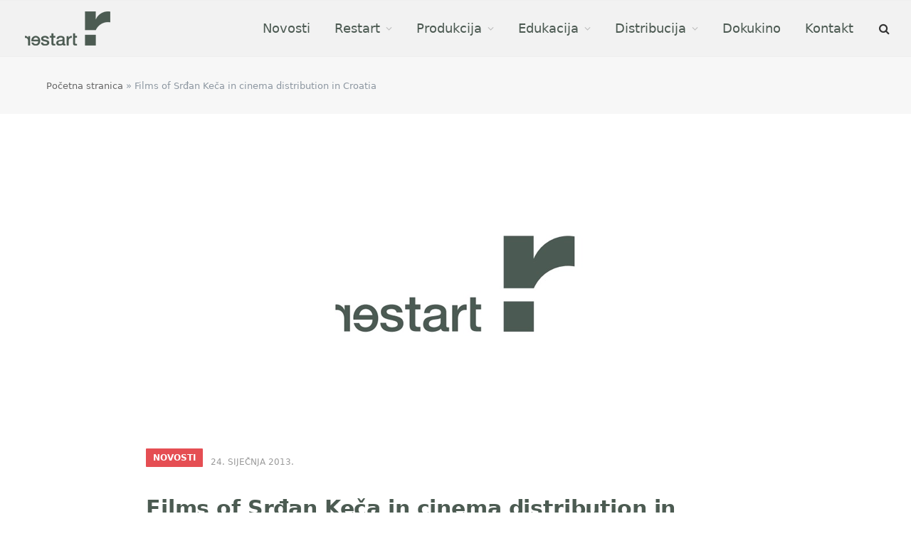

--- FILE ---
content_type: text/html; charset=UTF-8
request_url: https://restarted.hr/novosti/films-of-srdan-keca-in-cinema-distribution-in-croatia/
body_size: 79975
content:
<!DOCTYPE html><html lang="hr" class="s-light site-s-light">
 <script type="litespeed/javascript">(function(w,d,s,l,i){w[l]=w[l]||[];w[l].push({'gtm.start':new Date().getTime(),event:'gtm.js'});var f=d.getElementsByTagName(s)[0],j=d.createElement(s),dl=l!='dataLayer'?'&l='+l:'';j.async=!0;j.src='https://www.googletagmanager.com/gtm.js?id='+i+dl;f.parentNode.insertBefore(j,f)})(window,document,'script','dataLayer','G-T6VY56NTX0')</script> <head><script data-no-optimize="1">var litespeed_docref=sessionStorage.getItem("litespeed_docref");litespeed_docref&&(Object.defineProperty(document,"referrer",{get:function(){return litespeed_docref}}),sessionStorage.removeItem("litespeed_docref"));</script> <meta charset="UTF-8" /><meta name="viewport" content="width=device-width, initial-scale=1" /><meta name='robots' content='index, follow, max-image-preview:large, max-snippet:-1, max-video-preview:-1' /><link rel="alternate" hreflang="hr" href="https://restarted.hr/novosti/films-of-srdan-keca-in-cinema-distribution-in-croatia/" /><link rel="alternate" hreflang="x-default" href="https://restarted.hr/novosti/films-of-srdan-keca-in-cinema-distribution-in-croatia/" /> <script id="cookieyes" type="litespeed/javascript" data-src="https://cdn-cookieyes.com/client_data/d2c376bc0197378ab0c2085e/script.js"></script> <title>Films of Srđan Keča in cinema distribution in Croatia - Restart</title><link rel="preload" as="image" imagesrcset="https://restarted.hr/wp-content/uploads/2021/11/restart-logo-og.png 600w, https://restarted.hr/wp-content/uploads/2021/11/restart-logo-og-300x200.png 300w, https://restarted.hr/wp-content/uploads/2021/11/restart-logo-og-150x100.png 150w, https://restarted.hr/wp-content/uploads/2021/11/restart-logo-og-450x300.png 450w" imagesizes="(max-width: 1200px) 100vw, 1200px" /><link rel="preload" as="font" href="https://restarted.hr/wp-content/themes/restart/css/icons/fonts/ts-icons.woff2?v3.2" type="font/woff2" crossorigin="anonymous" /><meta name="description" content="The films of the young director from Belgrade Srđan Keča are going into regular cinema distribution in Croatia on 25th January. Already on Friday 25th" /><link rel="canonical" href="https://restarted.hr/novosti/films-of-srdan-keca-in-cinema-distribution-in-croatia/" /><meta property="og:locale" content="hr_HR" /><meta property="og:type" content="article" /><meta property="og:title" content="Films of Srđan Keča in cinema distribution in Croatia" /><meta property="og:description" content="The films of the young director from Belgrade Srđan Keča are going into regular cinema distribution in Croatia on 25th January. Already on Friday 25th" /><meta property="og:url" content="https://restarted.hr/novosti/films-of-srdan-keca-in-cinema-distribution-in-croatia/" /><meta property="og:site_name" content="Restart" /><meta property="article:publisher" content="https://www.facebook.com/RestartDocumentary" /><meta property="article:published_time" content="2013-01-24T16:24:00+00:00" /><meta property="article:modified_time" content="2022-12-28T09:40:53+00:00" /><meta property="og:image" content="https://restarted.hr/wp-content/uploads/2021/11/restart-logo-og.png" /><meta property="og:image:width" content="600" /><meta property="og:image:height" content="400" /><meta property="og:image:type" content="image/png" /><meta name="author" content="restart" /><meta name="twitter:card" content="summary_large_image" /><meta name="twitter:label1" content="Napisao/la" /><meta name="twitter:data1" content="restart" /><meta name="twitter:label2" content="Procijenjeno vrijeme čitanja" /><meta name="twitter:data2" content="1 minuta" /> <script type="application/ld+json" class="yoast-schema-graph">{"@context":"https://schema.org","@graph":[{"@type":"Article","@id":"https://restarted.hr/novosti/films-of-srdan-keca-in-cinema-distribution-in-croatia/#article","isPartOf":{"@id":"https://restarted.hr/novosti/films-of-srdan-keca-in-cinema-distribution-in-croatia/"},"author":{"name":"restart","@id":"https://restarted.hr/#/schema/person/b8e2ff311132ff50f3419b8265bb92a5"},"headline":"Films of Srđan Keča in cinema distribution in Croatia","datePublished":"2013-01-24T16:24:00+00:00","dateModified":"2022-12-28T09:40:53+00:00","mainEntityOfPage":{"@id":"https://restarted.hr/novosti/films-of-srdan-keca-in-cinema-distribution-in-croatia/"},"wordCount":155,"publisher":{"@id":"https://restarted.hr/#organization"},"image":{"@id":"https://restarted.hr/novosti/films-of-srdan-keca-in-cinema-distribution-in-croatia/#primaryimage"},"thumbnailUrl":"https://restarted.hr/wp-content/uploads/2021/11/restart-logo-og.png","articleSection":["Novosti"],"inLanguage":"hr"},{"@type":"WebPage","@id":"https://restarted.hr/novosti/films-of-srdan-keca-in-cinema-distribution-in-croatia/","url":"https://restarted.hr/novosti/films-of-srdan-keca-in-cinema-distribution-in-croatia/","name":"Films of Srđan Keča in cinema distribution in Croatia - Restart","isPartOf":{"@id":"https://restarted.hr/#website"},"primaryImageOfPage":{"@id":"https://restarted.hr/novosti/films-of-srdan-keca-in-cinema-distribution-in-croatia/#primaryimage"},"image":{"@id":"https://restarted.hr/novosti/films-of-srdan-keca-in-cinema-distribution-in-croatia/#primaryimage"},"thumbnailUrl":"https://restarted.hr/wp-content/uploads/2021/11/restart-logo-og.png","datePublished":"2013-01-24T16:24:00+00:00","dateModified":"2022-12-28T09:40:53+00:00","description":"The films of the young director from Belgrade Srđan Keča are going into regular cinema distribution in Croatia on 25th January. Already on Friday 25th","breadcrumb":{"@id":"https://restarted.hr/novosti/films-of-srdan-keca-in-cinema-distribution-in-croatia/#breadcrumb"},"inLanguage":"hr","potentialAction":[{"@type":"ReadAction","target":["https://restarted.hr/novosti/films-of-srdan-keca-in-cinema-distribution-in-croatia/"]}]},{"@type":"ImageObject","inLanguage":"hr","@id":"https://restarted.hr/novosti/films-of-srdan-keca-in-cinema-distribution-in-croatia/#primaryimage","url":"https://restarted.hr/wp-content/uploads/2021/11/restart-logo-og.png","contentUrl":"https://restarted.hr/wp-content/uploads/2021/11/restart-logo-og.png","width":600,"height":400},{"@type":"BreadcrumbList","@id":"https://restarted.hr/novosti/films-of-srdan-keca-in-cinema-distribution-in-croatia/#breadcrumb","itemListElement":[{"@type":"ListItem","position":1,"name":"Početna stranica","item":"https://restarted.hr/"},{"@type":"ListItem","position":2,"name":"Films of Srđan Keča in cinema distribution in Croatia"}]},{"@type":"WebSite","@id":"https://restarted.hr/#website","url":"https://restarted.hr/","name":"Restart","description":"","publisher":{"@id":"https://restarted.hr/#organization"},"potentialAction":[{"@type":"SearchAction","target":{"@type":"EntryPoint","urlTemplate":"https://restarted.hr/?s={search_term_string}"},"query-input":{"@type":"PropertyValueSpecification","valueRequired":true,"valueName":"search_term_string"}}],"inLanguage":"hr"},{"@type":"Organization","@id":"https://restarted.hr/#organization","name":"Restart","url":"https://restarted.hr/","logo":{"@type":"ImageObject","inLanguage":"hr","@id":"https://restarted.hr/#/schema/logo/image/","url":"https://restarted.hr/wp-content/uploads/2021/11/restart-logo-og.png","contentUrl":"https://restarted.hr/wp-content/uploads/2021/11/restart-logo-og.png","width":600,"height":400,"caption":"Restart"},"image":{"@id":"https://restarted.hr/#/schema/logo/image/"},"sameAs":["https://www.facebook.com/RestartDocumentary"]},{"@type":"Person","@id":"https://restarted.hr/#/schema/person/b8e2ff311132ff50f3419b8265bb92a5","name":"restart"}]}</script> <link rel='dns-prefetch' href='//unpkg.com' /><link rel='dns-prefetch' href='//fonts.googleapis.com' /><link rel="alternate" type="application/rss+xml" title="Restart &raquo; Kanal" href="https://restarted.hr/feed/" /><link rel="alternate" type="application/rss+xml" title="Restart &raquo; Kanal komentara" href="https://restarted.hr/comments/feed/" /><link rel="alternate" title="oEmbed (JSON)" type="application/json+oembed" href="https://restarted.hr/wp-json/oembed/1.0/embed?url=https%3A%2F%2Frestarted.hr%2Fnovosti%2Ffilms-of-srdan-keca-in-cinema-distribution-in-croatia%2F" /><link rel="alternate" title="oEmbed (XML)" type="text/xml+oembed" href="https://restarted.hr/wp-json/oembed/1.0/embed?url=https%3A%2F%2Frestarted.hr%2Fnovosti%2Ffilms-of-srdan-keca-in-cinema-distribution-in-croatia%2F&#038;format=xml" /><style id='wp-img-auto-sizes-contain-inline-css' type='text/css'>img:is([sizes=auto i],[sizes^="auto," i]){contain-intrinsic-size:3000px 1500px}
/*# sourceURL=wp-img-auto-sizes-contain-inline-css */</style><link data-optimized="2" rel="stylesheet" href="https://restarted.hr/wp-content/litespeed/css/8cdc68a735589b72e4ead2fcc43f1604.css?ver=b1981" /><style id='global-styles-inline-css' type='text/css'>:root{--wp--preset--aspect-ratio--square: 1;--wp--preset--aspect-ratio--4-3: 4/3;--wp--preset--aspect-ratio--3-4: 3/4;--wp--preset--aspect-ratio--3-2: 3/2;--wp--preset--aspect-ratio--2-3: 2/3;--wp--preset--aspect-ratio--16-9: 16/9;--wp--preset--aspect-ratio--9-16: 9/16;--wp--preset--color--black: #000000;--wp--preset--color--cyan-bluish-gray: #abb8c3;--wp--preset--color--white: #ffffff;--wp--preset--color--pale-pink: #f78da7;--wp--preset--color--vivid-red: #cf2e2e;--wp--preset--color--luminous-vivid-orange: #ff6900;--wp--preset--color--luminous-vivid-amber: #fcb900;--wp--preset--color--light-green-cyan: #7bdcb5;--wp--preset--color--vivid-green-cyan: #00d084;--wp--preset--color--pale-cyan-blue: #8ed1fc;--wp--preset--color--vivid-cyan-blue: #0693e3;--wp--preset--color--vivid-purple: #9b51e0;--wp--preset--gradient--vivid-cyan-blue-to-vivid-purple: linear-gradient(135deg,rgb(6,147,227) 0%,rgb(155,81,224) 100%);--wp--preset--gradient--light-green-cyan-to-vivid-green-cyan: linear-gradient(135deg,rgb(122,220,180) 0%,rgb(0,208,130) 100%);--wp--preset--gradient--luminous-vivid-amber-to-luminous-vivid-orange: linear-gradient(135deg,rgb(252,185,0) 0%,rgb(255,105,0) 100%);--wp--preset--gradient--luminous-vivid-orange-to-vivid-red: linear-gradient(135deg,rgb(255,105,0) 0%,rgb(207,46,46) 100%);--wp--preset--gradient--very-light-gray-to-cyan-bluish-gray: linear-gradient(135deg,rgb(238,238,238) 0%,rgb(169,184,195) 100%);--wp--preset--gradient--cool-to-warm-spectrum: linear-gradient(135deg,rgb(74,234,220) 0%,rgb(151,120,209) 20%,rgb(207,42,186) 40%,rgb(238,44,130) 60%,rgb(251,105,98) 80%,rgb(254,248,76) 100%);--wp--preset--gradient--blush-light-purple: linear-gradient(135deg,rgb(255,206,236) 0%,rgb(152,150,240) 100%);--wp--preset--gradient--blush-bordeaux: linear-gradient(135deg,rgb(254,205,165) 0%,rgb(254,45,45) 50%,rgb(107,0,62) 100%);--wp--preset--gradient--luminous-dusk: linear-gradient(135deg,rgb(255,203,112) 0%,rgb(199,81,192) 50%,rgb(65,88,208) 100%);--wp--preset--gradient--pale-ocean: linear-gradient(135deg,rgb(255,245,203) 0%,rgb(182,227,212) 50%,rgb(51,167,181) 100%);--wp--preset--gradient--electric-grass: linear-gradient(135deg,rgb(202,248,128) 0%,rgb(113,206,126) 100%);--wp--preset--gradient--midnight: linear-gradient(135deg,rgb(2,3,129) 0%,rgb(40,116,252) 100%);--wp--preset--font-size--small: 13px;--wp--preset--font-size--medium: 20px;--wp--preset--font-size--large: 36px;--wp--preset--font-size--x-large: 42px;--wp--preset--spacing--20: 0.44rem;--wp--preset--spacing--30: 0.67rem;--wp--preset--spacing--40: 1rem;--wp--preset--spacing--50: 1.5rem;--wp--preset--spacing--60: 2.25rem;--wp--preset--spacing--70: 3.38rem;--wp--preset--spacing--80: 5.06rem;--wp--preset--shadow--natural: 6px 6px 9px rgba(0, 0, 0, 0.2);--wp--preset--shadow--deep: 12px 12px 50px rgba(0, 0, 0, 0.4);--wp--preset--shadow--sharp: 6px 6px 0px rgba(0, 0, 0, 0.2);--wp--preset--shadow--outlined: 6px 6px 0px -3px rgb(255, 255, 255), 6px 6px rgb(0, 0, 0);--wp--preset--shadow--crisp: 6px 6px 0px rgb(0, 0, 0);}:where(.is-layout-flex){gap: 0.5em;}:where(.is-layout-grid){gap: 0.5em;}body .is-layout-flex{display: flex;}.is-layout-flex{flex-wrap: wrap;align-items: center;}.is-layout-flex > :is(*, div){margin: 0;}body .is-layout-grid{display: grid;}.is-layout-grid > :is(*, div){margin: 0;}:where(.wp-block-columns.is-layout-flex){gap: 2em;}:where(.wp-block-columns.is-layout-grid){gap: 2em;}:where(.wp-block-post-template.is-layout-flex){gap: 1.25em;}:where(.wp-block-post-template.is-layout-grid){gap: 1.25em;}.has-black-color{color: var(--wp--preset--color--black) !important;}.has-cyan-bluish-gray-color{color: var(--wp--preset--color--cyan-bluish-gray) !important;}.has-white-color{color: var(--wp--preset--color--white) !important;}.has-pale-pink-color{color: var(--wp--preset--color--pale-pink) !important;}.has-vivid-red-color{color: var(--wp--preset--color--vivid-red) !important;}.has-luminous-vivid-orange-color{color: var(--wp--preset--color--luminous-vivid-orange) !important;}.has-luminous-vivid-amber-color{color: var(--wp--preset--color--luminous-vivid-amber) !important;}.has-light-green-cyan-color{color: var(--wp--preset--color--light-green-cyan) !important;}.has-vivid-green-cyan-color{color: var(--wp--preset--color--vivid-green-cyan) !important;}.has-pale-cyan-blue-color{color: var(--wp--preset--color--pale-cyan-blue) !important;}.has-vivid-cyan-blue-color{color: var(--wp--preset--color--vivid-cyan-blue) !important;}.has-vivid-purple-color{color: var(--wp--preset--color--vivid-purple) !important;}.has-black-background-color{background-color: var(--wp--preset--color--black) !important;}.has-cyan-bluish-gray-background-color{background-color: var(--wp--preset--color--cyan-bluish-gray) !important;}.has-white-background-color{background-color: var(--wp--preset--color--white) !important;}.has-pale-pink-background-color{background-color: var(--wp--preset--color--pale-pink) !important;}.has-vivid-red-background-color{background-color: var(--wp--preset--color--vivid-red) !important;}.has-luminous-vivid-orange-background-color{background-color: var(--wp--preset--color--luminous-vivid-orange) !important;}.has-luminous-vivid-amber-background-color{background-color: var(--wp--preset--color--luminous-vivid-amber) !important;}.has-light-green-cyan-background-color{background-color: var(--wp--preset--color--light-green-cyan) !important;}.has-vivid-green-cyan-background-color{background-color: var(--wp--preset--color--vivid-green-cyan) !important;}.has-pale-cyan-blue-background-color{background-color: var(--wp--preset--color--pale-cyan-blue) !important;}.has-vivid-cyan-blue-background-color{background-color: var(--wp--preset--color--vivid-cyan-blue) !important;}.has-vivid-purple-background-color{background-color: var(--wp--preset--color--vivid-purple) !important;}.has-black-border-color{border-color: var(--wp--preset--color--black) !important;}.has-cyan-bluish-gray-border-color{border-color: var(--wp--preset--color--cyan-bluish-gray) !important;}.has-white-border-color{border-color: var(--wp--preset--color--white) !important;}.has-pale-pink-border-color{border-color: var(--wp--preset--color--pale-pink) !important;}.has-vivid-red-border-color{border-color: var(--wp--preset--color--vivid-red) !important;}.has-luminous-vivid-orange-border-color{border-color: var(--wp--preset--color--luminous-vivid-orange) !important;}.has-luminous-vivid-amber-border-color{border-color: var(--wp--preset--color--luminous-vivid-amber) !important;}.has-light-green-cyan-border-color{border-color: var(--wp--preset--color--light-green-cyan) !important;}.has-vivid-green-cyan-border-color{border-color: var(--wp--preset--color--vivid-green-cyan) !important;}.has-pale-cyan-blue-border-color{border-color: var(--wp--preset--color--pale-cyan-blue) !important;}.has-vivid-cyan-blue-border-color{border-color: var(--wp--preset--color--vivid-cyan-blue) !important;}.has-vivid-purple-border-color{border-color: var(--wp--preset--color--vivid-purple) !important;}.has-vivid-cyan-blue-to-vivid-purple-gradient-background{background: var(--wp--preset--gradient--vivid-cyan-blue-to-vivid-purple) !important;}.has-light-green-cyan-to-vivid-green-cyan-gradient-background{background: var(--wp--preset--gradient--light-green-cyan-to-vivid-green-cyan) !important;}.has-luminous-vivid-amber-to-luminous-vivid-orange-gradient-background{background: var(--wp--preset--gradient--luminous-vivid-amber-to-luminous-vivid-orange) !important;}.has-luminous-vivid-orange-to-vivid-red-gradient-background{background: var(--wp--preset--gradient--luminous-vivid-orange-to-vivid-red) !important;}.has-very-light-gray-to-cyan-bluish-gray-gradient-background{background: var(--wp--preset--gradient--very-light-gray-to-cyan-bluish-gray) !important;}.has-cool-to-warm-spectrum-gradient-background{background: var(--wp--preset--gradient--cool-to-warm-spectrum) !important;}.has-blush-light-purple-gradient-background{background: var(--wp--preset--gradient--blush-light-purple) !important;}.has-blush-bordeaux-gradient-background{background: var(--wp--preset--gradient--blush-bordeaux) !important;}.has-luminous-dusk-gradient-background{background: var(--wp--preset--gradient--luminous-dusk) !important;}.has-pale-ocean-gradient-background{background: var(--wp--preset--gradient--pale-ocean) !important;}.has-electric-grass-gradient-background{background: var(--wp--preset--gradient--electric-grass) !important;}.has-midnight-gradient-background{background: var(--wp--preset--gradient--midnight) !important;}.has-small-font-size{font-size: var(--wp--preset--font-size--small) !important;}.has-medium-font-size{font-size: var(--wp--preset--font-size--medium) !important;}.has-large-font-size{font-size: var(--wp--preset--font-size--large) !important;}.has-x-large-font-size{font-size: var(--wp--preset--font-size--x-large) !important;}
/*# sourceURL=global-styles-inline-css */</style><style id='classic-theme-styles-inline-css' type='text/css'>/*! This file is auto-generated */
.wp-block-button__link{color:#fff;background-color:#32373c;border-radius:9999px;box-shadow:none;text-decoration:none;padding:calc(.667em + 2px) calc(1.333em + 2px);font-size:1.125em}.wp-block-file__button{background:#32373c;color:#fff;text-decoration:none}
/*# sourceURL=/wp-includes/css/classic-themes.min.css */</style><link rel='stylesheet' id='swiper-css-css' href='https://unpkg.com/swiper@7/swiper-bundle.min.css?ver=6.9' type='text/css' media='all' /><style id='wpdreams-asl-basic-inline-css' type='text/css'>div[id*='ajaxsearchlitesettings'].searchsettings .asl_option_inner label {
						font-size: 0px !important;
						color: rgba(0, 0, 0, 0);
					}
					div[id*='ajaxsearchlitesettings'].searchsettings .asl_option_inner label:after {
						font-size: 11px !important;
						position: absolute;
						top: 0;
						left: 0;
						z-index: 1;
					}
					.asl_w_container {
						width: 100%;
						margin: 0px 0px 0px 0px;
						min-width: 200px;
					}
					div[id*='ajaxsearchlite'].asl_m {
						width: 100%;
					}
					div[id*='ajaxsearchliteres'].wpdreams_asl_results div.resdrg span.highlighted {
						font-weight: bold;
						color: rgba(217, 49, 43, 1);
						background-color: rgba(238, 238, 238, 1);
					}
					div[id*='ajaxsearchliteres'].wpdreams_asl_results .results img.asl_image {
						width: 70px;
						height: 70px;
						object-fit: cover;
					}
					div[id*='ajaxsearchlite'].asl_r .results {
						max-height: none;
					}
					div[id*='ajaxsearchlite'].asl_r {
						position: absolute;
					}
				
						div.asl_r.asl_w.vertical .results .item::after {
							display: block;
							position: absolute;
							bottom: 0;
							content: '';
							height: 1px;
							width: 100%;
							background: #D8D8D8;
						}
						div.asl_r.asl_w.vertical .results .item.asl_last_item::after {
							display: none;
						}
					
/*# sourceURL=wpdreams-asl-basic-inline-css */</style><style id='smartmag-skin-inline-css' type='text/css'>:root { --c-main: #e54e53;
--c-main-rgb: 229,78,83;
--text-font: "Rubik", system-ui, -apple-system, "Segoe UI", Arial, sans-serif;
--body-font: "Rubik", system-ui, -apple-system, "Segoe UI", Arial, sans-serif;
--ui-font: "Quicksand", system-ui, -apple-system, "Segoe UI", Arial, sans-serif;
--title-font: "Quicksand", system-ui, -apple-system, "Segoe UI", Arial, sans-serif;
--h-font: "Quicksand", system-ui, -apple-system, "Segoe UI", Arial, sans-serif;
--title-font: "Quicksand", system-ui, -apple-system, "Segoe UI", Arial, sans-serif;
--h-font: "Quicksand", system-ui, -apple-system, "Segoe UI", Arial, sans-serif;
--main-width: 1290px; }
.s-dark body { background-color: #ffffff; }
.s-light { --body-color: #666666; --c-excerpts: #666666; }
.post-content { color: #666666; }
.s-dark { --body-color: #666666; --c-excerpts: #666666; }
.s-dark .post-content { color: #666666; }
.s-dark, .site-s-dark .s-light { --c-headings: #666666; }
.post-title { --c-headings: #000000; }
.s-dark .post-title { --c-headings: #666666; }
.post-title:not(._) { font-size: 16px; font-weight: bold; text-transform: uppercase; }
.main-sidebar .widget-title { --space-below: 15px; }
.main-sidebar .widget { margin-bottom: 60px; }
.breadcrumbs { font-size: 13px; }
.smart-head-main .smart-head-bot { --head-h: 80px; background-color: #f2f2f2; }
.navigation-main .menu > li > a { font-size: 18px; }
.navigation-main .menu > li li a { font-size: 17px; }
.smart-head-mobile .smart-head-mid { --head-h: 70px; }
.s-dark .smart-head-mobile .smart-head-mid,
.smart-head-mobile .s-dark.smart-head-mid { background-color: #141c2b; }
.smart-head-mobile .smart-head-mid { border-top-width: 3px; }
.mobile-menu { font-size: 15px; }
.off-canvas { background-color: #f2f2f2; }
.block-head-d .heading { font-size: 16px; }
.loop-grid .ratio-is-custom { padding-bottom: calc(100% / 1.68); }
.loop-list .ratio-is-custom { padding-bottom: calc(100% / 1.575); }
.loop-list .post-title { font-size: 23px; font-weight: bold; text-transform: initial; }
.list-post { --list-p-media-width: 44%; --list-p-media-max-width: 85%; }
.list-post .media:not(i) { --list-p-media-max-width: 44%; }
.loop-small .media:not(i) { max-width: 104px; }
.entry-content { font-size: 16px; }
.the-page-heading { font-size: 40px; }
.category .feat-grid { --grid-gap: 15px; }
@media (min-width: 940px) and (max-width: 1200px) { .navigation-main .menu > li > a { font-size: calc(10px + (18px - 10px) * .7); } }
@media (min-width: 768px) and (max-width: 940px) { .ts-contain, .main { padding-left: 35px; padding-right: 35px; } }
@media (max-width: 767px) { .ts-contain, .main { padding-left: 25px; padding-right: 25px; } }


/*# sourceURL=smartmag-skin-inline-css */</style> <script type="litespeed/javascript" data-src="https://restarted.hr/wp-includes/js/jquery/jquery.min.js" id="jquery-core-js"></script> <link rel="https://api.w.org/" href="https://restarted.hr/wp-json/" /><link rel="alternate" title="JSON" type="application/json" href="https://restarted.hr/wp-json/wp/v2/posts/1176" /><link rel="EditURI" type="application/rsd+xml" title="RSD" href="https://restarted.hr/xmlrpc.php?rsd" /><meta name="generator" content="WordPress 6.9" /><link rel='shortlink' href='https://restarted.hr/?p=1176' /><meta name="generator" content="WPML ver:4.8.5 stt:22,1;" /><meta name="cdp-version" content="1.5.0" /> <script type="litespeed/javascript">var BunyadSchemeKey='bunyad-scheme';(()=>{const d=document.documentElement;const c=d.classList;var scheme=localStorage.getItem(BunyadSchemeKey);if(scheme){d.dataset.origClass=c;scheme==='dark'?c.remove('s-light','site-s-light'):c.remove('s-dark','site-s-dark');c.add('site-s-'+scheme,'s-'+scheme)}})()</script> <link rel="preconnect" href="https://fonts.gstatic.com" crossorigin /><link rel="preload" as="style" href="//fonts.googleapis.com/css?family=Open+Sans&display=swap" /><meta name="generator" content="Elementor 3.33.2; features: additional_custom_breakpoints; settings: css_print_method-external, google_font-enabled, font_display-auto"><style>.e-con.e-parent:nth-of-type(n+4):not(.e-lazyloaded):not(.e-no-lazyload),
				.e-con.e-parent:nth-of-type(n+4):not(.e-lazyloaded):not(.e-no-lazyload) * {
					background-image: none !important;
				}
				@media screen and (max-height: 1024px) {
					.e-con.e-parent:nth-of-type(n+3):not(.e-lazyloaded):not(.e-no-lazyload),
					.e-con.e-parent:nth-of-type(n+3):not(.e-lazyloaded):not(.e-no-lazyload) * {
						background-image: none !important;
					}
				}
				@media screen and (max-height: 640px) {
					.e-con.e-parent:nth-of-type(n+2):not(.e-lazyloaded):not(.e-no-lazyload),
					.e-con.e-parent:nth-of-type(n+2):not(.e-lazyloaded):not(.e-no-lazyload) * {
						background-image: none !important;
					}
				}</style><link rel="icon" href="https://restarted.hr/wp-content/uploads/2022/12/cropped-favicon-32x32.png" sizes="32x32" /><link rel="icon" href="https://restarted.hr/wp-content/uploads/2022/12/cropped-favicon-192x192.png" sizes="192x192" /><link rel="apple-touch-icon" href="https://restarted.hr/wp-content/uploads/2022/12/cropped-favicon-180x180.png" /><meta name="msapplication-TileImage" content="https://restarted.hr/wp-content/uploads/2022/12/cropped-favicon-270x270.png" /> <script type="litespeed/javascript">!function(f,b,e,v,n,t,s){if(f.fbq)return;n=f.fbq=function(){n.callMethod?n.callMethod.apply(n,arguments):n.queue.push(arguments)};if(!f._fbq)f._fbq=n;n.push=n;n.loaded=!0;n.version='2.0';n.queue=[];t=b.createElement(e);t.async=!0;t.src=v;s=b.getElementsByTagName(e)[0];s.parentNode.insertBefore(t,s)}(window,document,'script','https://connect.facebook.net/en_US/fbevents.js');fbq('init','{1062015655143706}');fbq('track','PageView')</script> <noscript>
<img height="1" width="1" style="display:none"
src="https://www.facebook.com/tr?id={1062015655143706}&ev=PageView&noscript=1"/>
</noscript></head><body class="wp-singular post-template-default single single-post postid-1176 single-format-standard wp-theme-restart wp-child-theme-restart-child no-sidebar post-layout-large post-cat-1 has-lb has-lb-sm ts-img-hov-fade has-sb-sep layout-normal elementor-default elementor-kit-4537"><noscript><iframe data-lazyloaded="1" src="about:blank" data-litespeed-src="https://www.googletagmanager.com/ns.html?id=G-T6VY56NTX0"
height="0" width="0" style="display:none;visibility:hidden"></iframe></noscript><div class="main-wrap"><div class="off-canvas-backdrop"></div><div class="mobile-menu-container off-canvas" id="off-canvas"><div class="off-canvas-head">
<a href="#" class="close">
<span class="visuallyhidden">Close Menu</span>
<i class="tsi tsi-times"></i>
</a><div class="ts-logo">
<img data-lazyloaded="1" src="[data-uri]" class="logo-mobile logo-image" data-src="https://restarted.hr/wp-content/uploads/2021/10/restart-logo.svg" width="156" height="62" alt="Restart"/></div></div><div class="off-canvas-content"><ul class="mobile-menu"></ul><div class="spc-social-block spc-social spc-social-b smart-head-social">
<a href="http://www.facebook.com/RestartDocumentary" class="link service s-facebook" target="_blank" rel="nofollow noopener">
<i class="icon tsi tsi-facebook"></i>					<span class="visuallyhidden">Facebook</span>
</a>
<a href="#" class="link service s-instagram" target="_blank" rel="nofollow noopener">
<i class="icon tsi tsi-instagram"></i>					<span class="visuallyhidden">Instagram</span>
</a>
<a href="https://vimeo.com/restarted" class="link service s-vimeo" target="_blank" rel="nofollow noopener">
<i class="icon tsi tsi-vimeo"></i>					<span class="visuallyhidden">Vimeo</span>
</a>
<a href="https://www.youtube.com/user/restartvideo" class="link service s-youtube" target="_blank" rel="nofollow noopener">
<i class="icon tsi tsi-youtube-play"></i>					<span class="visuallyhidden">YouTube</span>
</a></div></div></div><div class="smart-head smart-head-a smart-head-main" id="smart-head" data-sticky="auto" data-sticky-type="fixed" data-sticky-full><div class="smart-head-row smart-head-bot is-light smart-head-row-full"><div class="inner full"><div class="items items-left ">
<a href="https://restarted.hr/" title="Restart" rel="home" class="logo-link ts-logo logo-is-image">
<span>
<img data-lazyloaded="1" src="[data-uri]" width="130" height="50" data-src="https://restarted.hr/wp-content/uploads/restart/logo_restart.png" class="logo-image" alt="Restart" data-srcset="https://restarted.hr/wp-content/uploads/restart/logo_restart.png ,https://restarted.hr/wp-content/uploads/2021/10/restart-logo.svg 2x"/>
</span>
</a></div><div class="items items-center empty"></div><div class="items items-right "><div class="nav-wrap"><nav class="navigation navigation-main nav-hov-b"><ul id="menu-menu" class="menu"><li id="menu-item-4945" class="menu-item menu-item-type-taxonomy menu-item-object-category current-post-ancestor current-menu-parent current-post-parent menu-cat-1 menu-item-4945"><a href="https://restarted.hr/kategorija/novosti/">Novosti</a></li><li id="menu-item-5815" class="menu-item menu-item-type-custom menu-item-object-custom menu-item-has-children menu-item-5815"><a href="#">Restart</a><ul class="sub-menu"><li id="menu-item-3989" class="menu-item menu-item-type-post_type menu-item-object-page menu-item-3989"><a href="https://restarted.hr/restart/o-nama/">O nama</a></li><li id="menu-item-3988" class="menu-item menu-item-type-post_type menu-item-object-page menu-item-3988"><a href="https://restarted.hr/restart/tim/">Tim</a></li><li id="menu-item-11151" class="menu-item menu-item-type-post_type menu-item-object-page menu-item-11151"><a href="https://restarted.hr/restart/tehnicke-usluge/">Tehničke usluge</a></li><li id="menu-item-3986" class="menu-item menu-item-type-post_type menu-item-object-page menu-item-3986"><a href="https://restarted.hr/restart/press-kit/">Press kit</a></li></ul></li><li id="menu-item-5813" class="menu-item menu-item-type-custom menu-item-object-custom menu-item-has-children menu-item-5813"><a href="#">Produkcija</a><ul class="sub-menu"><li id="menu-item-11061" class="menu-item menu-item-type-post_type menu-item-object-page menu-item-11061"><a href="https://restarted.hr/restart/produkcija/">O produkciji</a></li><li id="menu-item-5714" class="menu-item menu-item-type-taxonomy menu-item-object-film-cat menu-item-5714"><a href="https://restarted.hr/film-cat/kratkometrazni-filmovi/">Kratkometražni filmovi</a></li><li id="menu-item-5715" class="menu-item menu-item-type-taxonomy menu-item-object-film-cat menu-item-5715"><a href="https://restarted.hr/film-cat/dugometrazni-filmovi/">Dugometražni filmovi</a></li><li id="menu-item-5716" class="menu-item menu-item-type-taxonomy menu-item-object-film-cat menu-item-5716"><a href="https://restarted.hr/film-cat/u-produkciji/">U produkciji</a></li><li id="menu-item-6035" class="menu-item menu-item-type-taxonomy menu-item-object-film-cat menu-item-6035"><a href="https://restarted.hr/film-cat/u-predprodukciji/">U predprodukciji</a></li><li id="menu-item-11152" class="menu-item menu-item-type-post_type menu-item-object-page menu-item-11152"><a href="https://restarted.hr/restart/naruceni-filmovi/">Naručeni filmovi</a></li></ul></li><li id="menu-item-5814" class="menu-item menu-item-type-custom menu-item-object-custom menu-item-has-children menu-item-5814"><a href="#">Edukacija</a><ul class="sub-menu"><li id="menu-item-3995" class="menu-item menu-item-type-post_type menu-item-object-page menu-item-3995"><a href="https://restarted.hr/edukacija/restart-edukacija/">O edukaciji</a></li><li id="menu-item-3994" class="menu-item menu-item-type-post_type menu-item-object-page menu-item-3994"><a href="https://restarted.hr/edukacija/edukacijski-tim/">Edukacijski tim</a></li><li id="menu-item-3993" class="menu-item menu-item-type-post_type menu-item-object-page menu-item-3993"><a href="https://restarted.hr/edukacija/masterclass/">Masterclass</a></li><li id="menu-item-8613" class="menu-item menu-item-type-post_type menu-item-object-page menu-item-8613"><a href="https://restarted.hr/edukacija/skola-dokumentarnog-filma/">Škola dokumentarnog filma</a></li><li id="menu-item-8612" class="menu-item menu-item-type-post_type menu-item-object-page menu-item-8612"><a href="https://restarted.hr/edukacija/filmska-pocetnica/">Filmska početnica</a></li><li id="menu-item-10190" class="menu-item menu-item-type-post_type menu-item-object-page menu-item-10190"><a href="https://restarted.hr/edukacija/razmisljaj-filmom/">Razmišljaj filmom</a></li><li id="menu-item-10277" class="menu-item menu-item-type-post_type menu-item-object-page menu-item-10277"><a href="https://restarted.hr/edukacija/filmsko-popodne-arhive-i-sjecanja/">Filmsko popodne</a></li></ul></li><li id="menu-item-16622" class="menu-item menu-item-type-custom menu-item-object-custom menu-item-has-children menu-item-16622"><a href="#">Distribucija</a><ul class="sub-menu"><li id="menu-item-16621" class="menu-item menu-item-type-post_type menu-item-object-page menu-item-16621"><a href="https://restarted.hr/restart-label/">Restart Label</a></li><li id="menu-item-16627" class="menu-item menu-item-type-custom menu-item-object-custom menu-item-16627"><a href="https://restarted.hr/label-category/svi-filmovi">Filmovi</a></li><li id="menu-item-16631" class="menu-item menu-item-type-custom menu-item-object-custom menu-item-16631"><a target="_blank" href="http://volimdokumentarce.net/">Videoteka</a></li><li id="menu-item-16630" class="menu-item menu-item-type-custom menu-item-object-custom menu-item-16630"><a target="_blank" href="https://kinedok.net/hr">KineDok</a></li><li id="menu-item-16626" class="menu-item menu-item-type-post_type menu-item-object-page menu-item-16626"><a href="https://restarted.hr/restart/restart-label/">O distribuciji</a></li><li id="menu-item-16625" class="menu-item menu-item-type-post_type menu-item-object-page menu-item-16625"><a href="https://restarted.hr/restart-label/organiziraj-projekciju/">Organiziraj projekciju</a></li></ul></li><li id="menu-item-10191" class="menu-item menu-item-type-post_type menu-item-object-page menu-item-10191"><a href="https://restarted.hr/restart/dokukino-kic/">Dokukino</a></li><li id="menu-item-3990" class="menu-item menu-item-type-post_type menu-item-object-page menu-item-3990"><a href="https://restarted.hr/kontakt/">Kontakt</a></li></ul></nav></div><a href="#" class="search-icon has-icon-only is-icon" title="Search">
<i class="tsi tsi-search"></i>
</a></div></div></div></div><div class="smart-head smart-head-a smart-head-mobile" id="smart-head-mobile" data-sticky="mid" data-sticky-type="smart" data-sticky-full><div class="smart-head-row smart-head-mid is-light smart-head-row-full"><div class="inner wrap"><div class="items items-left ">
<a href="https://restarted.hr/" title="Restart" rel="home" class="logo-link ts-logo logo-is-image">
<span>
<img data-lazyloaded="1" src="[data-uri]" class="logo-mobile logo-image" data-src="https://restarted.hr/wp-content/uploads/2021/10/restart-logo.svg" width="156" height="62" alt="Restart"/>
</span>
</a></div><div class="items items-center empty"></div><div class="items items-right "><a href="#" class="search-icon has-icon-only is-icon" title="Search">
<i class="tsi tsi-search"></i>
</a><button class="offcanvas-toggle has-icon" type="button" aria-label="Menu">
<span class="hamburger-icon hamburger-icon-a">
<span class="inner"></span>
</span>
</button></div></div></div></div><nav class="breadcrumbs is-full-width breadcrumbs-b" id="breadcrumb"><div class="inner ts-contain "><span><span><a href="https://restarted.hr/">Početna stranica</a></span> » <span class="breadcrumb_last" aria-current="page">Films of Srđan Keča in cinema distribution in Croatia</span></span></div></nav><div class="main ts-contain cf no-sidebar"><div class="ts-row news-post"><div class="main-content"><div class="single-featured"><div class="featured"><figure class="image-link"><img fetchpriority="high" width="600" height="400" src="https://restarted.hr/wp-content/uploads/2021/11/restart-logo-og.png" class="attachment-bunyad-full size-bunyad-full no-lazy skip-lazy wp-post-image" alt="" sizes="(max-width: 1200px) 100vw, 1200px" title="Films of Srđan Keča in cinema distribution in Croatia" decoding="async" srcset="https://restarted.hr/wp-content/uploads/2021/11/restart-logo-og.png 600w, https://restarted.hr/wp-content/uploads/2021/11/restart-logo-og-300x200.png 300w, https://restarted.hr/wp-content/uploads/2021/11/restart-logo-og-150x100.png 150w, https://restarted.hr/wp-content/uploads/2021/11/restart-logo-og-450x300.png 450w" /></figure></div></div><div class="the-post-header s-head-modern s-head-large"><div class="post-meta post-meta-a post-meta-left post-meta-single"><div class="post-meta-items meta-above"><span class="meta-item cat-labels">
<a href="https://restarted.hr/kategorija/novosti/" class="category term-color-1" rel="category">Novosti</a>
</span>
<span class="meta-item date"><time class="post-date" datetime="2013-01-24T17:24:00+01:00">24. siječnja 2013.</time></span></div><h1 class="is-title post-title">Films of Srđan Keča in cinema distribution in Croatia</h1></div></div><div class="the-post s-post-large the-post-modern"><article id="post-1176" class="post-1176 post type-post status-publish format-standard has-post-thumbnail category-novosti"><div class="post-content-wrap"><div class="post-content cf entry-content content-spacious-full"><p>The films of the young director from Belgrade <a href="http://skeca.com/"><strong>Srđan Keča</strong></a> are going into regular cinema distribution in Croatia on <strong>25th January</strong>. Already on Friday 25th January at 9 PM and on Saturday at 7 PM at <a href="http://www.filmski-programi.hr/"><strong>Cinema Tuskanac</strong></a>, you will be able to see his latest, very personal documentary <a href="http://www.youtube.com/watch?v=SiBtzLgkXzg"><strong>PISMO OCU (A Letter to Dad)</strong></a>, and in the same evening there will be projection of a beautiful documentary essay <a href="https://vimeo.com/17750664"><strong>MIRAGE</strong></a> , which was filmed in Dubai. Srđan will be present at both projections, and afterwards there will be a discussion. We will continue the programme on Sunday 27th January at<a href="http://www.dokukino.net"><strong> Dokukino KIC</strong></a> (Preradoviceva 5) – at 7 PM we will screen ‘’<a href="http://www.youtube.com/watch?v=YltdaUXLS1Q"><strong>A Letter to Dad</strong></a>’’, and at 9 PM his debut film <a href="https://vimeo.com/2011396"><strong>POSLE RATA (After the War)</strong></a>. Every projection will be followed by a discussion, and you can buy a combined ticket for both films with a discount!</p></div></div></article></div></div></div><ul id="catnav"><li></li><li></li><li></li></ul><section class="related-posts"><h4 class="section-title">Ostale novosti</h4><section class="block-wrap block-grid mb-none" data-id="1"><div class="block-content"><div class="loop loop-grid loop-grid-sm grid grid-3 md:grid-2 xs:grid-1"><article class="l-post grid-post grid-sm-post"><div class="media">
<a href="https://restarted.hr/novosti/masterclass-johan-grimonprez-sjecanje-je-krada-svaki-dan-rijeci-nestaju/" class="image-link media-ratio ratio-is-custom" title="Masterclass: Johan Grimonprez &#8211; &#8220;Sjećanje je krađa / Svaki dan riječi nestaju&#8221;"><img data-lazyloaded="1" src="[data-uri]" loading="lazy" width="405" height="241" data-src="https://restarted.hr/wp-content/uploads/2026/01/Masterclass-Johan-Grimonprez-2-450x235.jpg" class="attachment-bunyad-medium size-bunyad-medium wp-post-image" alt="" data-sizes="(max-width: 405px) 100vw, 405px" title="Masterclass: Johan Grimonprez &#8211; &#8220;Sjećanje je krađa / Svaki dan riječi nestaju&#8221;" decoding="async" data-srcset="https://restarted.hr/wp-content/uploads/2026/01/Masterclass-Johan-Grimonprez-2-450x235.jpg 450w, https://restarted.hr/wp-content/uploads/2026/01/Masterclass-Johan-Grimonprez-2-1024x536.jpg 1024w, https://restarted.hr/wp-content/uploads/2026/01/Masterclass-Johan-Grimonprez-2-768x402.jpg 768w, https://restarted.hr/wp-content/uploads/2026/01/Masterclass-Johan-Grimonprez-2-1536x804.jpg 1536w, https://restarted.hr/wp-content/uploads/2026/01/Masterclass-Johan-Grimonprez-2-2048x1072.jpg 2048w, https://restarted.hr/wp-content/uploads/2026/01/Masterclass-Johan-Grimonprez-2-1200x628.jpg 1200w" /></a></div><div class="content"><div class="post-meta post-meta-a"><h2 class="is-title post-title"><a href="https://restarted.hr/novosti/masterclass-johan-grimonprez-sjecanje-je-krada-svaki-dan-rijeci-nestaju/">Masterclass: Johan Grimonprez &#8211; &#8220;Sjećanje je krađa / Svaki dan riječi nestaju&#8221;</a></h2></div></div></article><article class="l-post grid-post grid-sm-post"><div class="media">
<a href="https://restarted.hr/novosti/fiume-o-morte-nominiran-za-europske-filmske-nagrade-u-dvije-kategorije/" class="image-link media-ratio ratio-is-custom" title="&#8220;Fiume o morte!&#8221; nominiran za Europske filmske nagrade u dvije kategorije"><img data-lazyloaded="1" src="[data-uri]" loading="lazy" width="405" height="241" data-src="https://restarted.hr/wp-content/uploads/2025/11/web-1920-1webp_manja-450x253.jpg" class="attachment-bunyad-medium size-bunyad-medium wp-post-image" alt="" data-sizes="(max-width: 405px) 100vw, 405px" title="&#8220;Fiume o morte!&#8221; nominiran za Europske filmske nagrade u dvije kategorije" decoding="async" data-srcset="https://restarted.hr/wp-content/uploads/2025/11/web-1920-1webp_manja-450x253.jpg 450w, https://restarted.hr/wp-content/uploads/2025/11/web-1920-1webp_manja-400x225.jpg 400w, https://restarted.hr/wp-content/uploads/2025/11/web-1920-1webp_manja-1024x576.jpg 1024w, https://restarted.hr/wp-content/uploads/2025/11/web-1920-1webp_manja-768x432.jpg 768w, https://restarted.hr/wp-content/uploads/2025/11/web-1920-1webp_manja-1536x864.jpg 1536w, https://restarted.hr/wp-content/uploads/2025/11/web-1920-1webp_manja-150x84.jpg 150w, https://restarted.hr/wp-content/uploads/2025/11/web-1920-1webp_manja-1200x675.jpg 1200w, https://restarted.hr/wp-content/uploads/2025/11/web-1920-1webp_manja.jpg 1720w" /></a></div><div class="content"><div class="post-meta post-meta-a"><h2 class="is-title post-title"><a href="https://restarted.hr/novosti/fiume-o-morte-nominiran-za-europske-filmske-nagrade-u-dvije-kategorije/">&#8220;Fiume o morte!&#8221; nominiran za Europske filmske nagrade u dvije kategorije</a></h2></div></div></article><article class="l-post grid-post grid-sm-post"><div class="media">
<a href="https://restarted.hr/novosti/restart-zaposljava-trazimo-voditelja-voditeljicu-tehnike/" class="image-link media-ratio ratio-is-custom" title="RESTART zapošljava: tražimo voditelja/voditeljicu tehnike"><img data-lazyloaded="1" src="[data-uri]" loading="lazy" width="405" height="241" data-src="https://restarted.hr/wp-content/uploads/2025/12/kkkkklllll-450x253.jpg" class="attachment-bunyad-medium size-bunyad-medium wp-post-image" alt="" data-sizes="(max-width: 405px) 100vw, 405px" title="RESTART zapošljava: tražimo voditelja/voditeljicu tehnike" decoding="async" data-srcset="https://restarted.hr/wp-content/uploads/2025/12/kkkkklllll-450x253.jpg 450w, https://restarted.hr/wp-content/uploads/2025/12/kkkkklllll-400x225.jpg 400w, https://restarted.hr/wp-content/uploads/2025/12/kkkkklllll-1024x576.jpg 1024w, https://restarted.hr/wp-content/uploads/2025/12/kkkkklllll-768x432.jpg 768w, https://restarted.hr/wp-content/uploads/2025/12/kkkkklllll-1536x864.jpg 1536w, https://restarted.hr/wp-content/uploads/2025/12/kkkkklllll-2048x1152.jpg 2048w, https://restarted.hr/wp-content/uploads/2025/12/kkkkklllll-150x84.jpg 150w, https://restarted.hr/wp-content/uploads/2025/12/kkkkklllll-1200x675.jpg 1200w" /></a></div><div class="content"><div class="post-meta post-meta-a"><h2 class="is-title post-title"><a href="https://restarted.hr/novosti/restart-zaposljava-trazimo-voditelja-voditeljicu-tehnike/">RESTART zapošljava: tražimo voditelja/voditeljicu tehnike</a></h2></div></div></article><article class="l-post grid-post grid-sm-post"><div class="media">
<a href="https://restarted.hr/novosti/vjetre-pricaj-sa-mnom-sa-glavnom-nagradom-zagreb-film-festivala-stize-u-hrvatska-kina/" class="image-link media-ratio ratio-is-custom" title="&#8220;Vjetre, pričaj sa mnom&#8221; s glavnom nagradom Zagreb Film Festivala stiže u hrvatska kina!"><img data-lazyloaded="1" src="[data-uri]" loading="lazy" width="405" height="241" data-src="https://restarted.hr/wp-content/uploads/2021/08/Wind-Talk-To-Me-still-03-450x300.jpg" class="attachment-bunyad-medium size-bunyad-medium wp-post-image" alt="" data-sizes="(max-width: 405px) 100vw, 405px" title="&#8220;Vjetre, pričaj sa mnom&#8221; s glavnom nagradom Zagreb Film Festivala stiže u hrvatska kina!" decoding="async" data-srcset="https://restarted.hr/wp-content/uploads/2021/08/Wind-Talk-To-Me-still-03-450x300.jpg 450w, https://restarted.hr/wp-content/uploads/2021/08/Wind-Talk-To-Me-still-03-400x267.jpg 400w, https://restarted.hr/wp-content/uploads/2021/08/Wind-Talk-To-Me-still-03-1024x683.jpg 1024w, https://restarted.hr/wp-content/uploads/2021/08/Wind-Talk-To-Me-still-03-768x512.jpg 768w, https://restarted.hr/wp-content/uploads/2021/08/Wind-Talk-To-Me-still-03-1536x1024.jpg 1536w, https://restarted.hr/wp-content/uploads/2021/08/Wind-Talk-To-Me-still-03-1200x800.jpg 1200w, https://restarted.hr/wp-content/uploads/2021/08/Wind-Talk-To-Me-still-03.jpg 1920w" /></a></div><div class="content"><div class="post-meta post-meta-a"><h2 class="is-title post-title"><a href="https://restarted.hr/novosti/vjetre-pricaj-sa-mnom-sa-glavnom-nagradom-zagreb-film-festivala-stize-u-hrvatska-kina/">&#8220;Vjetre, pričaj sa mnom&#8221; s glavnom nagradom Zagreb Film Festivala stiže u hrvatska kina!</a></h2></div></div></article><article class="l-post grid-post grid-sm-post"><div class="media">
<a href="https://restarted.hr/novosti/masterclass-ivana-mladenovic-autofikcija/" class="image-link media-ratio ratio-is-custom" title="Masterclass: Ivana Mladenović &#8211; &#8220;Autofikcija&#8221;"><img data-lazyloaded="1" src="[data-uri]" loading="lazy" width="405" height="241" data-src="https://restarted.hr/wp-content/uploads/2025/10/Masterclass-Ivana-Mladenovic-450x236.jpg" class="attachment-bunyad-medium size-bunyad-medium wp-post-image" alt="" data-sizes="(max-width: 405px) 100vw, 405px" title="Masterclass: Ivana Mladenović &#8211; &#8220;Autofikcija&#8221;" decoding="async" data-srcset="https://restarted.hr/wp-content/uploads/2025/10/Masterclass-Ivana-Mladenovic-450x236.jpg 450w, https://restarted.hr/wp-content/uploads/2025/10/Masterclass-Ivana-Mladenovic-1024x536.jpg 1024w, https://restarted.hr/wp-content/uploads/2025/10/Masterclass-Ivana-Mladenovic-768x402.jpg 768w, https://restarted.hr/wp-content/uploads/2025/10/Masterclass-Ivana-Mladenovic-1536x804.jpg 1536w, https://restarted.hr/wp-content/uploads/2025/10/Masterclass-Ivana-Mladenovic-1200x628.jpg 1200w, https://restarted.hr/wp-content/uploads/2025/10/Masterclass-Ivana-Mladenovic.jpg 1920w" /></a></div><div class="content"><div class="post-meta post-meta-a"><h2 class="is-title post-title"><a href="https://restarted.hr/novosti/masterclass-ivana-mladenovic-autofikcija/">Masterclass: Ivana Mladenović &#8211; &#8220;Autofikcija&#8221;</a></h2></div></div></article><article class="l-post grid-post grid-sm-post"><div class="media">
<a href="https://restarted.hr/novosti/restartovi-projekti-na-industry-programima/" class="image-link media-ratio ratio-is-custom" title="Restartovi projekti na Industry programima"><img data-lazyloaded="1" src="[data-uri]" loading="lazy" width="405" height="241" data-src="https://restarted.hr/wp-content/uploads/2025/10/pitchinzi_za-sajt-450x244.jpg" class="attachment-bunyad-medium size-bunyad-medium wp-post-image" alt="" data-sizes="(max-width: 405px) 100vw, 405px" title="Restartovi projekti na Industry programima" decoding="async" data-srcset="https://restarted.hr/wp-content/uploads/2025/10/pitchinzi_za-sajt-450x244.jpg 450w, https://restarted.hr/wp-content/uploads/2025/10/pitchinzi_za-sajt-400x217.jpg 400w, https://restarted.hr/wp-content/uploads/2025/10/pitchinzi_za-sajt-1024x555.jpg 1024w, https://restarted.hr/wp-content/uploads/2025/10/pitchinzi_za-sajt-768x416.jpg 768w, https://restarted.hr/wp-content/uploads/2025/10/pitchinzi_za-sajt-150x81.jpg 150w, https://restarted.hr/wp-content/uploads/2025/10/pitchinzi_za-sajt-1200x650.jpg 1200w, https://restarted.hr/wp-content/uploads/2025/10/pitchinzi_za-sajt.jpg 1534w" /></a></div><div class="content"><div class="post-meta post-meta-a"><h2 class="is-title post-title"><a href="https://restarted.hr/novosti/restartovi-projekti-na-industry-programima/">Restartovi projekti na Industry programima</a></h2></div></div></article><article class="l-post grid-post grid-sm-post"><div class="media">
<a href="https://restarted.hr/novosti/pet-novih-festivalskih-nagrada-za-fiume-o-morte/" class="image-link media-ratio ratio-is-custom" title="Pet novih festivalskih nagrada za &#8220;Fiume o morte!&#8221;"><img data-lazyloaded="1" src="[data-uri]" loading="lazy" width="405" height="241" data-src="https://restarted.hr/wp-content/uploads/2025/10/FIUME-O-MORTE_telop-3-450x188.jpg" class="attachment-bunyad-medium size-bunyad-medium wp-post-image" alt="" data-sizes="(max-width: 405px) 100vw, 405px" title="Pet novih festivalskih nagrada za &#8220;Fiume o morte!&#8221;" decoding="async" data-srcset="https://restarted.hr/wp-content/uploads/2025/10/FIUME-O-MORTE_telop-3-1024x429.jpg 1024w, https://restarted.hr/wp-content/uploads/2025/10/FIUME-O-MORTE_telop-3-768x322.jpg 768w, https://restarted.hr/wp-content/uploads/2025/10/FIUME-O-MORTE_telop-3-1536x643.jpg 1536w, https://restarted.hr/wp-content/uploads/2025/10/FIUME-O-MORTE_telop-3-1200x503.jpg 1200w, https://restarted.hr/wp-content/uploads/2025/10/FIUME-O-MORTE_telop-3.jpg 1920w" /></a></div><div class="content"><div class="post-meta post-meta-a"><h2 class="is-title post-title"><a href="https://restarted.hr/novosti/pet-novih-festivalskih-nagrada-za-fiume-o-morte/">Pet novih festivalskih nagrada za &#8220;Fiume o morte!&#8221;</a></h2></div></div></article><article class="l-post grid-post grid-sm-post"><div class="media">
<a href="https://restarted.hr/novosti/restartov-distribucijski-naslov-treci-svijet-u-kinima-od-2-listopada/" class="image-link media-ratio ratio-is-custom" title="Restartov distribucijski naslov &#8220;Treći svijet&#8221; u kinima od 2. listopada"><img data-lazyloaded="1" src="[data-uri]" loading="lazy" width="405" height="241" data-src="https://restarted.hr/wp-content/uploads/2025/07/PANTOMIMA-450x298.jpg" class="attachment-bunyad-medium size-bunyad-medium wp-post-image" alt="" data-sizes="(max-width: 405px) 100vw, 405px" title="Restartov distribucijski naslov &#8220;Treći svijet&#8221; u kinima od 2. listopada" decoding="async" data-srcset="https://restarted.hr/wp-content/uploads/2025/07/PANTOMIMA-450x298.jpg 450w, https://restarted.hr/wp-content/uploads/2025/07/PANTOMIMA-400x265.jpg 400w, https://restarted.hr/wp-content/uploads/2025/07/PANTOMIMA-1024x678.jpg 1024w, https://restarted.hr/wp-content/uploads/2025/07/PANTOMIMA-768x508.jpg 768w, https://restarted.hr/wp-content/uploads/2025/07/PANTOMIMA-1536x1017.jpg 1536w, https://restarted.hr/wp-content/uploads/2025/07/PANTOMIMA-150x99.jpg 150w, https://restarted.hr/wp-content/uploads/2025/07/PANTOMIMA-1200x794.jpg 1200w, https://restarted.hr/wp-content/uploads/2025/07/PANTOMIMA.jpg 1920w" /></a></div><div class="content"><div class="post-meta post-meta-a"><h2 class="is-title post-title"><a href="https://restarted.hr/novosti/restartov-distribucijski-naslov-treci-svijet-u-kinima-od-2-listopada/">Restartov distribucijski naslov &#8220;Treći svijet&#8221; u kinima od 2. listopada</a></h2></div></div></article><article class="l-post grid-post grid-sm-post"><div class="media">
<a href="https://restarted.hr/novosti/filmska-pocetnica-besplatne-radionice-za-djecu-u-lipnju-2/" class="image-link media-ratio ratio-is-custom" title="Početak jeseni uz radionice Filmske početnice"><img data-lazyloaded="1" src="[data-uri]" loading="lazy" width="405" height="241" data-src="https://restarted.hr/wp-content/uploads/2025/09/FP_za-web-450x300.jpeg" class="attachment-bunyad-medium size-bunyad-medium wp-post-image" alt="" data-sizes="(max-width: 405px) 100vw, 405px" title="Početak jeseni uz radionice Filmske početnice" decoding="async" data-srcset="https://restarted.hr/wp-content/uploads/2025/09/FP_za-web-450x300.jpeg 450w, https://restarted.hr/wp-content/uploads/2025/09/FP_za-web-400x267.jpeg 400w, https://restarted.hr/wp-content/uploads/2025/09/FP_za-web-1024x683.jpeg 1024w, https://restarted.hr/wp-content/uploads/2025/09/FP_za-web-768x512.jpeg 768w, https://restarted.hr/wp-content/uploads/2025/09/FP_za-web-1200x800.jpeg 1200w, https://restarted.hr/wp-content/uploads/2025/09/FP_za-web.jpeg 1534w" /></a></div><div class="content"><div class="post-meta post-meta-a"><h2 class="is-title post-title"><a href="https://restarted.hr/novosti/filmska-pocetnica-besplatne-radionice-za-djecu-u-lipnju-2/">Početak jeseni uz radionice Filmske početnice</a></h2></div></div></article></div></div></section><div class="more-btn news"><a href="https://restarted.hr/kategorija/novosti/" class="btn">Ostale novosti</a></div></section></div><footer class="main-footer cols-gap-lg footer-classic s-dark"><div class="upper-footer classic-footer-upper"><div class="top-footer"><div class="wrap"><svg class="footer-logo"  xmlns="http://www.w3.org/2000/svg" xmlns:xlink="http://www.w3.org/1999/xlink" x="50px" y="0px"
viewBox="0 0 25.6 6.3"  xml:space="preserve">
<path class="st0" d="M10.5,3.4C9.8,3.2,9,3.1,9,2.6c0-0.4,0.5-0.5,0.8-0.5c0.4,0,0.8,0.1,0.9,0.6h1c-0.1-1-0.9-1.4-1.9-1.4
c-0.8,0-1.9,0.3-1.9,1.3c0,0.9,0.7,1.2,1.4,1.3c0.7,0.2,1.4,0.2,1.5,0.7c0,0.5-0.6,0.6-1,0.6c-0.5,0-1-0.2-1-0.8H8
c0,1.1,0.9,1.6,2,1.6c0.9,0,2-0.4,2-1.4C11.9,3.8,11.2,3.5,10.5,3.4z"/>
<path class="st0" d="M21.2,2.4L21.2,2.4l0-0.9h-0.9V6h1V3.9c0-1,0.5-1.5,1.2-1.5c0.1,0,0.2,0,0.3,0V1.4c-0.1,0-0.1,0-0.2,0
C21.9,1.4,21.3,1.9,21.2,2.4z"/>
<path class="st0" d="M1.8,2.4L1.8,2.4c-0.1-0.5-0.7-1-1.3-1c-0.1,0-0.2,0-0.2,0v0.9c0.1,0,0.2,0,0.3,0c0.7,0,1.2,0.5,1.2,1.5V6h1
V1.5H1.8V2.4z"/>
<path class="st0" d="M24.4,0.2h-1v4.7c0,0.7,0.2,1.1,1.2,1.1v0h0.7V6V5.3h-0.5v0c-0.4,0-0.4-0.2-0.4-0.6V2.3h0.9V1.4h-0.9V0.2z"/>
<path class="st0" d="M19.5,5.3c-0.2,0-0.2-0.1-0.2-0.3V2.7c0-0.9-0.9-1.3-1.8-1.3c-1,0-2,0.3-2,1.5h1c0-0.5,0.4-0.7,1-0.7
c0.4,0,0.9,0.1,0.9,0.6c0,0.6-0.6,0.5-1.3,0.6c-0.8,0.1-1.7,0.3-1.7,1.4c0,0.9,0.7,1.3,1.5,1.3c0.5,0,1.2-0.2,1.5-0.5
C18.5,6,18.7,6,19.1,6h0.6V5.3H19.5z M18.3,4.5c0,0.6-0.7,0.8-1.1,0.8c-0.3,0-0.9-0.1-0.9-0.6c0-0.5,0.4-0.7,0.8-0.7
C17.5,3.9,18,4,18.3,3.8V4.5z"/>
<path class="st0" d="M14,0.2h-1v1.2h-0.7v0.9H13v2.6C13,5.6,13.2,6,14.2,6v0h0.7V6V5.3h-0.5v0C14,5.2,14,5,14,4.6V2.3h0.9V1.4H14
V0.2z"/>
<path class="st0" d="M5.5,1.4C4.1,1.4,3.2,2.7,3.4,4h3.3c0,0.7-0.4,1.3-1.2,1.3c-0.6,0-0.9-0.3-1.1-0.7H3.4c0.2,1,1,1.5,2,1.5
c1.4,0,2.2-1,2.2-2.3C7.6,2.5,6.8,1.4,5.5,1.4z M4.3,3.2c0.1-0.6,0.5-1.1,1.1-1.1c0.6,0,1.1,0.5,1.2,1.1H4.3z"/>
</svg><span class="description">je organizacija koja se bavi proizvodnjom, edukacijom, distribucijom i  prikazivalaštvom kreativnih dokumentarnih filmova</span></div></div><div class="ts-contain wrap"><div class="widgets row cf"><div class="widget_text widget col-8 widget_custom_html offset-1"><div class="widget-title block-head block-head-ac block-head block-head-ac block-head-h is-left has-style"><h5 class="heading">Institucionalna podrška</h5></div><div class="textwidget custom-html-widget"><div class="column-2-widget">
<a href="https://zaklada.civilnodrustvo.hr" target="_blank"><img data-lazyloaded="1" src="[data-uri]" width="60" height="60" data-src="https://restarted.hr/wp-content/themes/restart-child/images/zaklada.png"  alt="" class="fl-1"></a>
<a href="http://kulturanova.hr/" target="_blank" rel="noopener"><img data-lazyloaded="1" src="[data-uri]" width="265" height="113" data-src="https://restarted.hr/wp-content/uploads/2021/10/zaklada-kultura-nova.png" alt="" class="fl-2"></a>
<a href="https://culture.ec.europa.eu/creative-europe/creative-europe-media-strand" target="_blank" rel="noopener"><img data-lazyloaded="1" src="[data-uri]" width="217" height="76" data-src="https://restarted.hr/wp-content/uploads/2021/11/cem.png" alt="" class="fl-3"></a>
<a href="https://havc.hr/" target="_blank" rel="noopener"><img data-lazyloaded="1" src="[data-uri]" width="130" height="30" data-src="https://restarted.hr/wp-content/uploads/2022/12/hac.png" alt="" class="fl-4"></a>
<a href="https://www.zagreb.hr/" target="_blank" rel="noopener"><img data-lazyloaded="1" src="[data-uri]" width="46" height="55" data-src="https://restarted.hr/wp-content/uploads/2022/12/gzg.png" alt="" class="fl-5"></a>
<a href="https://dhfr.hr/" target="_blank" rel="noopener"><img data-lazyloaded="1" src="[data-uri]" width="33" height="45" data-src="https://restarted.hr/wp-content/uploads/2022/12/dhfr.png" alt="" class="fl-6"></a>
<a href="https://mzo.gov.hr/" target="_blank" rel="noopener"><img data-lazyloaded="1" src="[data-uri]" width="75" height="49" data-src="https://restarted.hr/wp-content/uploads/2022/12/mzo.png" alt="" class="fl-7"></a></div><div class="zaklada">
Udruga Restart je korisnik institucionalne podrške Nacionalne zaklade za razvoj civilnoga društva za stabilizaciju i/ili razvoj udruge.</div></div></div><div class="widget_text widget col-3 widget_custom_html follow-us"><div class="widget-title block-head block-head-ac block-head block-head-ac block-head-h is-left has-style"><h5 class="heading">Pratite nas</h5></div><div class="textwidget custom-html-widget"><ul class="services"><li class="service">
<a href="http://www.facebook.com/RestartDocumentary" class="service-link s-facebook " target="_blank" itemprop="sameAs" rel="noopener">
<i class="the-icon tsi tsi-facebook"></i></a></li><li class="service">
<a href="https://www.instagram.com/restarted.hr" class="service-link s-instagram " target="_blank" itemprop="sameAs" rel="noopener">
<i class="the-icon tsi tsi-instagram"></i>
</a></li><li class="service">
<a href="https://www.youtube.com/user/restartvideo" class="service-link s-youtube " target="_blank" itemprop="sameAs" rel="noopener">
<i class="the-icon tsi tsi-youtube-play"></i></a></li><li class="service">
<a href="https://vimeo.com/restarted" class="service-link s-vimeo " target="_blank" itemprop="sameAs" rel="noopener">
<i class="the-icon tsi tsi-vimeo"></i></a></li></ul></div></div></div></div></div><div class="lower-footer classic-footer-lower"><div class="ts-contain wrap"><div class="inner"><div class="copyright">
<a href="https://restarted.hr/pravila-privatnosti/">Pravila privatnosti</a>
<span class="web">web: <a href="https://bozooart.com">BozooArt</a></span></div></div></div></div></footer></div><div class="search-modal-wrap" data-scheme="dark"><div class="search-modal-box" role="dialog" aria-modal="true"><form method="get" class="search-form" action="https://restarted.hr/">
<input type="search" class="search-field live-search-query" name="s" placeholder="Search..." value="" required /><button type="submit" class="search-submit visuallyhidden">Submit</button><p class="message">
Type above and press <em>Enter</em> to search. Press <em>Esc</em> to cancel.</p></form></div></div> <script type="speculationrules">{"prefetch":[{"source":"document","where":{"and":[{"href_matches":"/*"},{"not":{"href_matches":["/wp-*.php","/wp-admin/*","/wp-content/uploads/*","/wp-content/*","/wp-content/plugins/*","/wp-content/themes/restart-child/*","/wp-content/themes/restart/*","/*\\?(.+)"]}},{"not":{"selector_matches":"a[rel~=\"nofollow\"]"}},{"not":{"selector_matches":".no-prefetch, .no-prefetch a"}}]},"eagerness":"conservative"}]}</script> <script type="application/ld+json">{"@context":"http:\/\/schema.org","@type":"Article","headline":"Films of Sr\u0111an Ke\u010da in cinema distribution in Croatia","url":"https:\/\/restarted.hr\/novosti\/films-of-srdan-keca-in-cinema-distribution-in-croatia\/","image":{"@type":"ImageObject","url":"https:\/\/restarted.hr\/wp-content\/uploads\/2021\/11\/restart-logo-og.png","width":600,"height":400},"datePublished":"2013-01-24T17:24:00+01:00","dateModified":"2022-12-28T10:40:53+01:00","author":{"@type":"Person","name":"restart","url":"https:\/\/restarted.hr\/author\/restart\/"},"publisher":{"@type":"Organization","name":"Restart","sameAs":"https:\/\/restarted.hr","logo":{"@type":"ImageObject","url":"https:\/\/restarted.hr\/wp-content\/uploads\/restart\/logo_restart.png"}},"mainEntityOfPage":{"@type":"WebPage","@id":"https:\/\/restarted.hr\/novosti\/films-of-srdan-keca-in-cinema-distribution-in-croatia\/"}}</script> <script type="litespeed/javascript">const lazyloadRunObserver=()=>{const lazyloadBackgrounds=document.querySelectorAll(`.e-con.e-parent:not(.e-lazyloaded)`);const lazyloadBackgroundObserver=new IntersectionObserver((entries)=>{entries.forEach((entry)=>{if(entry.isIntersecting){let lazyloadBackground=entry.target;if(lazyloadBackground){lazyloadBackground.classList.add('e-lazyloaded')}
lazyloadBackgroundObserver.unobserve(entry.target)}})},{rootMargin:'200px 0px 200px 0px'});lazyloadBackgrounds.forEach((lazyloadBackground)=>{lazyloadBackgroundObserver.observe(lazyloadBackground)})};const events=['DOMContentLiteSpeedLoaded','elementor/lazyload/observe',];events.forEach((event)=>{document.addEventListener(event,lazyloadRunObserver)})</script> <script id="lbwps-photoswipe5-js-extra" type="litespeed/javascript">var lbwpsOptions={"label_facebook":"Share on Facebook","label_twitter":"Tweet","label_pinterest":"Pin it","label_download":"Download image","label_copyurl":"Copy image URL","label_ui_close":"Close [Esc]","label_ui_zoom":"Zoom","label_ui_prev":"Previous [\u2190]","label_ui_next":"Next [\u2192]","label_ui_error":"The image cannot be loaded","label_ui_fullscreen":"Toggle fullscreen [F]","label_ui_download":"Download image","share_facebook":"1","share_twitter":"1","share_pinterest":"1","share_download":"1","share_direct":"0","share_copyurl":"0","close_on_drag":"1","history":"1","show_counter":"1","show_fullscreen":"1","show_download":"0","show_zoom":"1","show_caption":"1","loop":"1","pinchtoclose":"1","taptotoggle":"1","close_on_click":"1","fulldesktop":"0","use_alt":"0","usecaption":"1","desktop_slider":"1","share_custom_label":"","share_custom_link":"","wheelmode":"close","spacing":"12","idletime":"4000","hide_scrollbars":"1","caption_type":"overlay","bg_opacity":"100","padding_left":"0","padding_top":"0","padding_right":"0","padding_bottom":"0"}</script> <script type="module" src="https://restarted.hr/wp-content/plugins/lightbox-photoswipe/assets/ps5/frontend.min.js"></script> <script id="wd-asl-ajaxsearchlite-js-before" type="litespeed/javascript">window.ASL=typeof window.ASL!=='undefined'?window.ASL:{};window.ASL.wp_rocket_exception="DOMContentLiteSpeedLoaded";window.ASL.ajaxurl="https:\/\/restarted.hr\/wp-admin\/admin-ajax.php";window.ASL.backend_ajaxurl="https:\/\/restarted.hr\/wp-admin\/admin-ajax.php";window.ASL.asl_url="https:\/\/restarted.hr\/wp-content\/plugins\/ajax-search-lite\/";window.ASL.detect_ajax=1;window.ASL.media_query=4780;window.ASL.version=4780;window.ASL.pageHTML="";window.ASL.additional_scripts=[];window.ASL.script_async_load=!1;window.ASL.init_only_in_viewport=!0;window.ASL.font_url="https:\/\/restarted.hr\/wp-content\/plugins\/ajax-search-lite\/css\/fonts\/icons2.woff2";window.ASL.highlight={"enabled":!1,"data":[]};window.ASL.analytics={"method":0,"tracking_id":"","string":"?ajax_search={asl_term}","event":{"focus":{"active":!0,"action":"focus","category":"ASL","label":"Input focus","value":"1"},"search_start":{"active":!1,"action":"search_start","category":"ASL","label":"Phrase: {phrase}","value":"1"},"search_end":{"active":!0,"action":"search_end","category":"ASL","label":"{phrase} | {results_count}","value":"1"},"magnifier":{"active":!0,"action":"magnifier","category":"ASL","label":"Magnifier clicked","value":"1"},"return":{"active":!0,"action":"return","category":"ASL","label":"Return button pressed","value":"1"},"facet_change":{"active":!1,"action":"facet_change","category":"ASL","label":"{option_label} | {option_value}","value":"1"},"result_click":{"active":!0,"action":"result_click","category":"ASL","label":"{result_title} | {result_url}","value":"1"}}}</script> <script id="smartmag-theme-js-extra" type="litespeed/javascript">var Bunyad={"ajaxurl":"https://restarted.hr/wp-admin/admin-ajax.php"}</script> <script type="litespeed/javascript" data-src="https://cdn.jsdelivr.net/npm/swiper@8/swiper-bundle.min.js"></script>  <script type="litespeed/javascript" data-src="https://www.googletagmanager.com/gtag/js?id=G-570FGXJCMG"></script> <script type="litespeed/javascript">window.dataLayer=window.dataLayer||[];function gtag(){dataLayer.push(arguments)}
gtag('js',new Date());gtag('config','G-570FGXJCMG')</script> <script data-no-optimize="1">window.lazyLoadOptions=Object.assign({},{threshold:300},window.lazyLoadOptions||{});!function(t,e){"object"==typeof exports&&"undefined"!=typeof module?module.exports=e():"function"==typeof define&&define.amd?define(e):(t="undefined"!=typeof globalThis?globalThis:t||self).LazyLoad=e()}(this,function(){"use strict";function e(){return(e=Object.assign||function(t){for(var e=1;e<arguments.length;e++){var n,a=arguments[e];for(n in a)Object.prototype.hasOwnProperty.call(a,n)&&(t[n]=a[n])}return t}).apply(this,arguments)}function o(t){return e({},at,t)}function l(t,e){return t.getAttribute(gt+e)}function c(t){return l(t,vt)}function s(t,e){return function(t,e,n){e=gt+e;null!==n?t.setAttribute(e,n):t.removeAttribute(e)}(t,vt,e)}function i(t){return s(t,null),0}function r(t){return null===c(t)}function u(t){return c(t)===_t}function d(t,e,n,a){t&&(void 0===a?void 0===n?t(e):t(e,n):t(e,n,a))}function f(t,e){et?t.classList.add(e):t.className+=(t.className?" ":"")+e}function _(t,e){et?t.classList.remove(e):t.className=t.className.replace(new RegExp("(^|\\s+)"+e+"(\\s+|$)")," ").replace(/^\s+/,"").replace(/\s+$/,"")}function g(t){return t.llTempImage}function v(t,e){!e||(e=e._observer)&&e.unobserve(t)}function b(t,e){t&&(t.loadingCount+=e)}function p(t,e){t&&(t.toLoadCount=e)}function n(t){for(var e,n=[],a=0;e=t.children[a];a+=1)"SOURCE"===e.tagName&&n.push(e);return n}function h(t,e){(t=t.parentNode)&&"PICTURE"===t.tagName&&n(t).forEach(e)}function a(t,e){n(t).forEach(e)}function m(t){return!!t[lt]}function E(t){return t[lt]}function I(t){return delete t[lt]}function y(e,t){var n;m(e)||(n={},t.forEach(function(t){n[t]=e.getAttribute(t)}),e[lt]=n)}function L(a,t){var o;m(a)&&(o=E(a),t.forEach(function(t){var e,n;e=a,(t=o[n=t])?e.setAttribute(n,t):e.removeAttribute(n)}))}function k(t,e,n){f(t,e.class_loading),s(t,st),n&&(b(n,1),d(e.callback_loading,t,n))}function A(t,e,n){n&&t.setAttribute(e,n)}function O(t,e){A(t,rt,l(t,e.data_sizes)),A(t,it,l(t,e.data_srcset)),A(t,ot,l(t,e.data_src))}function w(t,e,n){var a=l(t,e.data_bg_multi),o=l(t,e.data_bg_multi_hidpi);(a=nt&&o?o:a)&&(t.style.backgroundImage=a,n=n,f(t=t,(e=e).class_applied),s(t,dt),n&&(e.unobserve_completed&&v(t,e),d(e.callback_applied,t,n)))}function x(t,e){!e||0<e.loadingCount||0<e.toLoadCount||d(t.callback_finish,e)}function M(t,e,n){t.addEventListener(e,n),t.llEvLisnrs[e]=n}function N(t){return!!t.llEvLisnrs}function z(t){if(N(t)){var e,n,a=t.llEvLisnrs;for(e in a){var o=a[e];n=e,o=o,t.removeEventListener(n,o)}delete t.llEvLisnrs}}function C(t,e,n){var a;delete t.llTempImage,b(n,-1),(a=n)&&--a.toLoadCount,_(t,e.class_loading),e.unobserve_completed&&v(t,n)}function R(i,r,c){var l=g(i)||i;N(l)||function(t,e,n){N(t)||(t.llEvLisnrs={});var a="VIDEO"===t.tagName?"loadeddata":"load";M(t,a,e),M(t,"error",n)}(l,function(t){var e,n,a,o;n=r,a=c,o=u(e=i),C(e,n,a),f(e,n.class_loaded),s(e,ut),d(n.callback_loaded,e,a),o||x(n,a),z(l)},function(t){var e,n,a,o;n=r,a=c,o=u(e=i),C(e,n,a),f(e,n.class_error),s(e,ft),d(n.callback_error,e,a),o||x(n,a),z(l)})}function T(t,e,n){var a,o,i,r,c;t.llTempImage=document.createElement("IMG"),R(t,e,n),m(c=t)||(c[lt]={backgroundImage:c.style.backgroundImage}),i=n,r=l(a=t,(o=e).data_bg),c=l(a,o.data_bg_hidpi),(r=nt&&c?c:r)&&(a.style.backgroundImage='url("'.concat(r,'")'),g(a).setAttribute(ot,r),k(a,o,i)),w(t,e,n)}function G(t,e,n){var a;R(t,e,n),a=e,e=n,(t=Et[(n=t).tagName])&&(t(n,a),k(n,a,e))}function D(t,e,n){var a;a=t,(-1<It.indexOf(a.tagName)?G:T)(t,e,n)}function S(t,e,n){var a;t.setAttribute("loading","lazy"),R(t,e,n),a=e,(e=Et[(n=t).tagName])&&e(n,a),s(t,_t)}function V(t){t.removeAttribute(ot),t.removeAttribute(it),t.removeAttribute(rt)}function j(t){h(t,function(t){L(t,mt)}),L(t,mt)}function F(t){var e;(e=yt[t.tagName])?e(t):m(e=t)&&(t=E(e),e.style.backgroundImage=t.backgroundImage)}function P(t,e){var n;F(t),n=e,r(e=t)||u(e)||(_(e,n.class_entered),_(e,n.class_exited),_(e,n.class_applied),_(e,n.class_loading),_(e,n.class_loaded),_(e,n.class_error)),i(t),I(t)}function U(t,e,n,a){var o;n.cancel_on_exit&&(c(t)!==st||"IMG"===t.tagName&&(z(t),h(o=t,function(t){V(t)}),V(o),j(t),_(t,n.class_loading),b(a,-1),i(t),d(n.callback_cancel,t,e,a)))}function $(t,e,n,a){var o,i,r=(i=t,0<=bt.indexOf(c(i)));s(t,"entered"),f(t,n.class_entered),_(t,n.class_exited),o=t,i=a,n.unobserve_entered&&v(o,i),d(n.callback_enter,t,e,a),r||D(t,n,a)}function q(t){return t.use_native&&"loading"in HTMLImageElement.prototype}function H(t,o,i){t.forEach(function(t){return(a=t).isIntersecting||0<a.intersectionRatio?$(t.target,t,o,i):(e=t.target,n=t,a=o,t=i,void(r(e)||(f(e,a.class_exited),U(e,n,a,t),d(a.callback_exit,e,n,t))));var e,n,a})}function B(e,n){var t;tt&&!q(e)&&(n._observer=new IntersectionObserver(function(t){H(t,e,n)},{root:(t=e).container===document?null:t.container,rootMargin:t.thresholds||t.threshold+"px"}))}function J(t){return Array.prototype.slice.call(t)}function K(t){return t.container.querySelectorAll(t.elements_selector)}function Q(t){return c(t)===ft}function W(t,e){return e=t||K(e),J(e).filter(r)}function X(e,t){var n;(n=K(e),J(n).filter(Q)).forEach(function(t){_(t,e.class_error),i(t)}),t.update()}function t(t,e){var n,a,t=o(t);this._settings=t,this.loadingCount=0,B(t,this),n=t,a=this,Y&&window.addEventListener("online",function(){X(n,a)}),this.update(e)}var Y="undefined"!=typeof window,Z=Y&&!("onscroll"in window)||"undefined"!=typeof navigator&&/(gle|ing|ro)bot|crawl|spider/i.test(navigator.userAgent),tt=Y&&"IntersectionObserver"in window,et=Y&&"classList"in document.createElement("p"),nt=Y&&1<window.devicePixelRatio,at={elements_selector:".lazy",container:Z||Y?document:null,threshold:300,thresholds:null,data_src:"src",data_srcset:"srcset",data_sizes:"sizes",data_bg:"bg",data_bg_hidpi:"bg-hidpi",data_bg_multi:"bg-multi",data_bg_multi_hidpi:"bg-multi-hidpi",data_poster:"poster",class_applied:"applied",class_loading:"litespeed-loading",class_loaded:"litespeed-loaded",class_error:"error",class_entered:"entered",class_exited:"exited",unobserve_completed:!0,unobserve_entered:!1,cancel_on_exit:!0,callback_enter:null,callback_exit:null,callback_applied:null,callback_loading:null,callback_loaded:null,callback_error:null,callback_finish:null,callback_cancel:null,use_native:!1},ot="src",it="srcset",rt="sizes",ct="poster",lt="llOriginalAttrs",st="loading",ut="loaded",dt="applied",ft="error",_t="native",gt="data-",vt="ll-status",bt=[st,ut,dt,ft],pt=[ot],ht=[ot,ct],mt=[ot,it,rt],Et={IMG:function(t,e){h(t,function(t){y(t,mt),O(t,e)}),y(t,mt),O(t,e)},IFRAME:function(t,e){y(t,pt),A(t,ot,l(t,e.data_src))},VIDEO:function(t,e){a(t,function(t){y(t,pt),A(t,ot,l(t,e.data_src))}),y(t,ht),A(t,ct,l(t,e.data_poster)),A(t,ot,l(t,e.data_src)),t.load()}},It=["IMG","IFRAME","VIDEO"],yt={IMG:j,IFRAME:function(t){L(t,pt)},VIDEO:function(t){a(t,function(t){L(t,pt)}),L(t,ht),t.load()}},Lt=["IMG","IFRAME","VIDEO"];return t.prototype={update:function(t){var e,n,a,o=this._settings,i=W(t,o);{if(p(this,i.length),!Z&&tt)return q(o)?(e=o,n=this,i.forEach(function(t){-1!==Lt.indexOf(t.tagName)&&S(t,e,n)}),void p(n,0)):(t=this._observer,o=i,t.disconnect(),a=t,void o.forEach(function(t){a.observe(t)}));this.loadAll(i)}},destroy:function(){this._observer&&this._observer.disconnect(),K(this._settings).forEach(function(t){I(t)}),delete this._observer,delete this._settings,delete this.loadingCount,delete this.toLoadCount},loadAll:function(t){var e=this,n=this._settings;W(t,n).forEach(function(t){v(t,e),D(t,n,e)})},restoreAll:function(){var e=this._settings;K(e).forEach(function(t){P(t,e)})}},t.load=function(t,e){e=o(e);D(t,e)},t.resetStatus=function(t){i(t)},t}),function(t,e){"use strict";function n(){e.body.classList.add("litespeed_lazyloaded")}function a(){console.log("[LiteSpeed] Start Lazy Load"),o=new LazyLoad(Object.assign({},t.lazyLoadOptions||{},{elements_selector:"[data-lazyloaded]",callback_finish:n})),i=function(){o.update()},t.MutationObserver&&new MutationObserver(i).observe(e.documentElement,{childList:!0,subtree:!0,attributes:!0})}var o,i;t.addEventListener?t.addEventListener("load",a,!1):t.attachEvent("onload",a)}(window,document);</script><script data-no-optimize="1">window.litespeed_ui_events=window.litespeed_ui_events||["mouseover","click","keydown","wheel","touchmove","touchstart"];var urlCreator=window.URL||window.webkitURL;function litespeed_load_delayed_js_force(){console.log("[LiteSpeed] Start Load JS Delayed"),litespeed_ui_events.forEach(e=>{window.removeEventListener(e,litespeed_load_delayed_js_force,{passive:!0})}),document.querySelectorAll("iframe[data-litespeed-src]").forEach(e=>{e.setAttribute("src",e.getAttribute("data-litespeed-src"))}),"loading"==document.readyState?window.addEventListener("DOMContentLoaded",litespeed_load_delayed_js):litespeed_load_delayed_js()}litespeed_ui_events.forEach(e=>{window.addEventListener(e,litespeed_load_delayed_js_force,{passive:!0})});async function litespeed_load_delayed_js(){let t=[];for(var d in document.querySelectorAll('script[type="litespeed/javascript"]').forEach(e=>{t.push(e)}),t)await new Promise(e=>litespeed_load_one(t[d],e));document.dispatchEvent(new Event("DOMContentLiteSpeedLoaded")),window.dispatchEvent(new Event("DOMContentLiteSpeedLoaded"))}function litespeed_load_one(t,e){console.log("[LiteSpeed] Load ",t);var d=document.createElement("script");d.addEventListener("load",e),d.addEventListener("error",e),t.getAttributeNames().forEach(e=>{"type"!=e&&d.setAttribute("data-src"==e?"src":e,t.getAttribute(e))});let a=!(d.type="text/javascript");!d.src&&t.textContent&&(d.src=litespeed_inline2src(t.textContent),a=!0),t.after(d),t.remove(),a&&e()}function litespeed_inline2src(t){try{var d=urlCreator.createObjectURL(new Blob([t.replace(/^(?:<!--)?(.*?)(?:-->)?$/gm,"$1")],{type:"text/javascript"}))}catch(e){d="data:text/javascript;base64,"+btoa(t.replace(/^(?:<!--)?(.*?)(?:-->)?$/gm,"$1"))}return d}</script><script data-no-optimize="1">var litespeed_vary=document.cookie.replace(/(?:(?:^|.*;\s*)_lscache_vary\s*\=\s*([^;]*).*$)|^.*$/,"");litespeed_vary||fetch("/wp-content/plugins/litespeed-cache/guest.vary.php",{method:"POST",cache:"no-cache",redirect:"follow"}).then(e=>e.json()).then(e=>{console.log(e),e.hasOwnProperty("reload")&&"yes"==e.reload&&(sessionStorage.setItem("litespeed_docref",document.referrer),window.location.reload(!0))});</script><script data-optimized="1" type="litespeed/javascript" data-src="https://restarted.hr/wp-content/litespeed/js/0e692ad9dd34bb56dcb96e5fe4ca878f.js?ver=b1981"></script></body></html>
<!-- Page optimized by LiteSpeed Cache @2026-01-21 15:23:12 -->

<!-- Page supported by LiteSpeed Cache 7.6.2 on 2026-01-21 15:23:12 -->
<!-- Guest Mode -->
<!-- QUIC.cloud UCSS in queue -->